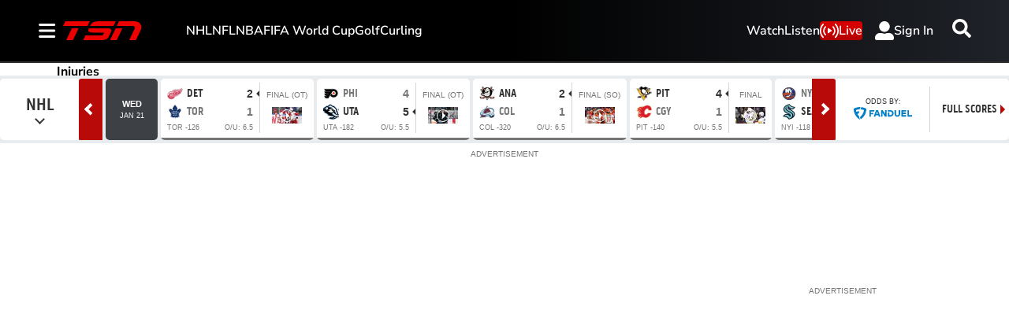

--- FILE ---
content_type: text/plain; charset=utf-8
request_url: https://jssdkcdns.mparticle.com/JS/v2/us1-3fc6cf76496bb44e9c3457c877842f29/config?env=0&plan_id=fearless_data_plan&plan_version=5
body_size: 15830
content:
{"appName":"TSN","serviceUrl":"jssdk.mparticle.com/v2/JS/","secureServiceUrl":"jssdks.mparticle.com/v2/JS/","minWebviewBridgeVersion":2,"workspaceToken":"7CC8DFAC","kitConfigs":[{"name":"OneTrust","moduleId":134,"isDebug":false,"isVisible":true,"isDebugString":"false","hasDebugString":"true","settings":{"vendorGeneralConsentGroups":"[]","vendorIABConsentGroups":"[]","vendorGoogleConsentGroups":"[]","mobileConsentGroups":null,"consentGroups":"[{&quot;jsmap&quot;:null,&quot;map&quot;:&quot;Functional&quot;,&quot;maptype&quot;:&quot;ConsentPurposes&quot;,&quot;value&quot;:&quot;C0007&quot;},{&quot;jsmap&quot;:null,&quot;map&quot;:&quot;Personalization&quot;,&quot;maptype&quot;:&quot;ConsentPurposes&quot;,&quot;value&quot;:&quot;C0008&quot;},{&quot;jsmap&quot;:null,&quot;map&quot;:&quot;Analytics&quot;,&quot;maptype&quot;:&quot;ConsentPurposes&quot;,&quot;value&quot;:&quot;C0009&quot;},{&quot;jsmap&quot;:null,&quot;map&quot;:&quot;Advertising&quot;,&quot;maptype&quot;:&quot;ConsentPurposes&quot;,&quot;value&quot;:&quot;C0010&quot;},{&quot;jsmap&quot;:null,&quot;map&quot;:&quot;Geolocation&quot;,&quot;maptype&quot;:&quot;ConsentPurposes&quot;,&quot;value&quot;:&quot;C0011&quot;}]"},"screenNameFilters":[],"screenAttributeFilters":[],"userIdentityFilters":[],"userAttributeFilters":[],"eventNameFilters":[],"eventTypeFilters":[],"attributeFilters":[],"consentRegulationFilters":[],"consentRegulationPurposeFilters":[],"messageTypeFilters":[],"messageTypeStateFilters":[],"eventSubscriptionId":76767,"excludeAnonymousUser":false},{"name":"GoogleTagManager","moduleId":140,"isDebug":false,"isVisible":true,"isDebugString":"false","hasDebugString":"true","settings":{"preventAutoBlock":"True","containerId":"GTM-M9S8JTV4","dataLayerName":"mp_data_layer","includeContainer":"True","previewUrl":null,"consentMappingWeb":"[{&quot;jsmap&quot;:null,&quot;map&quot;:&quot;Personalization&quot;,&quot;maptype&quot;:&quot;ConsentPurposes&quot;,&quot;value&quot;:&quot;ad_personalization&quot;},{&quot;jsmap&quot;:null,&quot;map&quot;:&quot;Advertising&quot;,&quot;maptype&quot;:&quot;ConsentPurposes&quot;,&quot;value&quot;:&quot;ad_user_data&quot;},{&quot;jsmap&quot;:null,&quot;map&quot;:&quot;Advertising&quot;,&quot;maptype&quot;:&quot;ConsentPurposes&quot;,&quot;value&quot;:&quot;ad_storage&quot;},{&quot;jsmap&quot;:null,&quot;map&quot;:&quot;Analytics&quot;,&quot;maptype&quot;:&quot;ConsentPurposes&quot;,&quot;value&quot;:&quot;analytics_storage&quot;}]","defaultAdUserDataConsentWeb":"Unspecified","defaultAdPersonalizationConsentWeb":"Unspecified","defaultAnalyticsStorageConsentWeb":"Unspecified","defaultAdStorageConsentWeb":"Unspecified"},"screenNameFilters":[2002404,1998365671,47537423,-173890871],"screenAttributeFilters":[-1865326583,-475808501,-1986616588,-1270827911,-1488455540,1577970691,-1792875005,-1270827910,-1270827912,-446658139,-1754468458,-29014994,15511590,-2005437501,506720111,802613512,1814572981,-134270262,-888807743,-1037781022,1437012411,2133651702,1380620714,1360320209,-441767654,-503231506,156859833,-322363235,347772394,-1343839820,78793199,-184167136,78793198,-1151723008,78793197,-967050912,274364855,1196596895,1513983427,-1343697719,-1658420232,1294571177,348163923,-773953475,-9975358,1366562466,-840696538,-382865475,-945481247,-1947088957,-1437266349,1785788694,-1343721048,1108605837,1366035423,2129923423,1836850599],"userIdentityFilters":[1,2,3,4,5,6,7,0,9,10,11,12,13,14,15,16,17,18,19,20,21],"userAttributeFilters":[-701162033,205679420,1625891761,-18005202,-876663785,2072072862,-2060973313,-1176372524,-161865501,-313293427,1118216531,1132380756,-455205055,103220872,581271881,150343050,894335197,2084035455,204954427,-407295328,871659451,-787270534,1251954791,-1772061412,-930896626,817390789,2063443385,-1635472473,-1955525571,1912173989,-2052494529,-713729673,-1605375350,-641772052,-1312616685,-346108483,165358994,-1608565742,-1913782383,-1631312430,-1883506764,428989653,156168890,-2143616261,-1701966946,359980162,-522486711,-1645864326,1764357125,1202133276,1902819530,-880005395,96619420,-1501923411,-1823210475,629812349,1153465955,150730004,898347674,1880378406,682984995,-1051289870,920945294,-972100958,-951680791,-1420189505],"eventNameFilters":[-482940887,-1098897103,-1931038495,-796966180,-654514941,-1583263165,762583804,1167425516,1865196391,1172028342,-1695986080,1167425890,1097515097,56084205,1113403023,1830458727,-1417670909,-1205814861,-980915933,1049009772,801962006,356978741,313457339,-1057930937,297843870,538522959,638103408,-948832728,119626787,-1771999004,2137391847,-539277284,2047709724,-2114602448,140251359,-1585993350,1170126468,1289427831,-58075299,800760527,1187506486,1918535895,-719097770,747364989,932393221,-200141162,-705391704,-203458518,-1953587871,-1635967015,-291858,-575540719,-471226362,1185133918,-1254458883,1738301789,-1160320612,-2088715469,-693931965,-1521598929,1728646511,-1789655879,10485974,2108273813,-1183425453,1932303905,-779973507,-896297602,395912031,-1269177390,1538113143],"eventTypeFilters":[48,50,51,52,53,54,55,57,1601],"attributeFilters":[-554678165,1905361794,-843651030,-393696048,-843852933,-1824470655,509237356,-827597166,1755066006,1605349255,1839957815,409485265,976516339,1694101299,2139970354,-1923095128,-1383013407,-97736133,1260150433,-209030474,-75088908,-1031086197,-138167675,-710518263,405278764,-441787653,-808632185,-904168064,397354748,-155644068,-1326916185,1722256506,926876689,-852537064,1623240152,-127163515,-1326714282,-1408349949,1529085287,-1858838220,1203624404,-1642507139,1292929602,1146491259,-74258670,808930240,-1228080922,1260104292,-374325764,-1130227376,-1055596192,-1449175641,-1724993286,-292192243,1798180613,-223740790,1219722259,660467559,-1315951598,-814848311,801477797,2125154991,1825514706,217386270,-1090665956,-1808735240,809750957,-432160097,1512373849,1562754074,-314159788,-1405410486,-748686077,1877235462,-1413334502,-602685027,-990756015,899591719,-1401203985,1894477763,1020258595,906086059,-930797529,918470917,-2020422424,991778042,679724437,1641622946,69677042,-757068780,1009138564,1137441061,314124358,1384682422,1936396382,382681560,91825918,810908644,-1349364573,-465272493,1538541810,-160048680,1894431622,-614172327,-520532692,-1609687766,1072333202,-1461380102,-1428447495,-1771905124,-556279628,-1808937143,52425241,-837465914,-1540227142,2119281306,-1681872737,482447798,-882320630,1409408276,188178038,954621016,814383683,1888398556,2031791241,1984717656,-429966752,-202812198,-1346324199,1650350686,-788325602,-1511746589,1854788030,-2020046945,-194888182,-1285772073,-1806729860,-1649046932,71486099,-837419773,1305838535,1229389549,413597539,-2102754523,-190681681,1898236689,-1032984987,472403804,1521856221,-583430951,-1959106329,-1459671982,2031993144,1846461319,-187365820,-1513116201,-1614909473,1650837818,-448789803,445513233,-1544776337,-812611134,1201311634,-882380026,1531122027,613385575,-1181751758,-1803355201,2059152050,748221449,-685129553,294267845,105478804,-114668739,-1010518540,-1145417088,356669732,-528803102,-194533735,-2057220251,1815645976,1279875561,1568918208,-1252821366,1902203563,2135293606,-474150578,-806588139,1723823407,1625920689,727430833,1803979927,1088321249,-1264795591,-1946208063,-2004921957,1430789561,-1716838122,-2096385657,1785863454,2072834270,1260453244,1726174904,1494143798,-572264500,-1641581543,1822038885,-947892579,1930468984,1359060242,1854761184,-391396353,2000090560,-1922733704,1969275217,748366321,-1272671282,-391350212,752572822,-1598547939,523745772,1168876409,188369125,740442305,138631552,918473365,325008837,-1734287976,-1974091797,1531459315,1979886445,-1425813242,711370322,1625861293,1194291010,1011382861,923682984,45737366,1116801802,727228930,1592651581,-732172624,1589175547,827593204,-2061589411,-197016945,-1207149060,-91616727,-1404573160,-425886922,649051969,481842848,817239937,1423657214,-1650024377,-1189986731,-973159001,-149469689,-1324263672,-241825359,1326356715,237629905,188467795,729276018,24922106,-297381671,-85452109,1844808351,-1097742336,-1673495099,-1192565836,-1801496248,-223972694,-775652363,920747865,-1459911275,-1633313149,-314383363,214171786,-731101732,-1571626188,-1432599172,2039987899,-240842343,-462745585,1782684162,-1484673779,502942365,-1571685584,440670349,248150467,-1513154332,321331186,472127022,880554227,-1038283826,854585631,-523985233,-876671378,-501127520,-696250641,-1188359335,-1038485729,1581360058,210793148,-1988648612,-1200489852,1002322632,-1170105096,-1804872368,1881860840,306831732,-200424336,-1674286981,-1312026005,578767986,-731055591,899938051,1794981604,-364631663,1373184184,-1914847788,1866709427,-810446737,-523924074,213592471,-1348821635,-97379951,938929017,-2121677041,-1617495156,-736039505,-2084566334,1590891782,1297619407,813338075,433164167,-2103671163,-2040010454,2045105672,1411141912,-1656615760,-934340504,-910318274,281068205,-1210330813,-1446935557,1287750759,808375475,-2053750991,541451098,1785464457,1934015622,808577378,312329781,-866746034,756244452,1339341863,96561480,122707269,-986415111,1720381864,-153503712,110576752,1597018729,-228317728,1579713076,281022064,916994956,2061032990,1932871661,676333055,972227201,-153563108,95364726,1055797927,557204572,717289945,-1014895664,118500768,530388142,1957104780,96487024,-1270701248,2111338213,1956902877,-1765100896,336904824,-1883616544,411964151,1897602709,191846840,384785432,-1544114956,1527496484,117384352,-481207774,796758372,-268312406,-1147297198,788858934,1873976169,-455899143,1515785294,-377576387,1556091639,903362125,-918706619,-1854258765,-455697240,-936239698,244299253,955195305,-1599930046,2098728652,-517153716,1525276296,436761898,-1318425446,-344455169,-2131020652,-1798674718,74594803,-1279947482,-1920420999,-1651479083,-691311206,3643604,-768969488,-1388251563,1359981006,-681576867,-1326349462,379187462,788905075,-691370602,1445876130,-2105500151,342413175,760907599,-2118963748,-1563524101,-1149009705,-1879229878,-1805487612,-1547934559,-1314218945,-1850749325,708109156,749999744,-1277011964,-12538303,1650767060,-558244487,-258231948,-1957712163,332751152,-1293399374,-64389040,939375745,1659071075,-1227237140,-708964691,1225221969,1994945442,307252297,-1080952922,-331957822,676795761,247949576,353653566,-1543887856,-1084508549,-223156363,-1779522755,-31945283,301935809,-1668438955,1143979141,931451729,-1183737486,-1779463359,-846603563,1283709467,2040183388,943582246,68920029,-1525727920,-599791492,1787056151,-1606676216,1315946638,2138297310,1091965462,757350921,1415880559,1880224804,1436108301,-195326817,705276314,-1664346854,136640519,1415926700,-424179450,-1980584279,-1569217019,-1183535583,1820128523,-1329677643,1502992775,2143319282,1027786949,366522598,-1548291267,-669079923,-356041158,-722528799,69588358,804799548,-410945651,-1797231649,583577592,1381288161,788407706,2080559562,2080605703,-1652543915,-1619583293,1834609726,73794859,993592250,1984974016,-1934449422,-839951655,1017597289,1126556196,543910966,-628720371,-845229028,1479402083,1124530027,624466126,-1989520995,1053152321,-618085093,649324874,-562558137,-1962173386,-1257214378,-2040208784,-833853394,-565597711,1654171356,-961645180,-1431137565,-668878020,-1918982615,-1416801514,1960196110,995773438,563845517,-1689508456,2092184213,61664342,572391519,-1010524318,1521779174,1290019206,196730855,1950765864,-1613261169,1289959810,-814413685,-904538016,2022144480,1415799787,-1710006463,1261874261,2014500019,2020813455,-239969809,1247003607,383466176,-271680562,1405826326,339959818,-1096907158,-1345411869,-705354487,-1092593569,-31673872,-1934662654,-1159127297,-906965569,-1231931001,1560545593,2112544916,1609251130,1594624311,-386011106,-1130646744,238415668,1095390770,794697384,1870441956,-2059079421,887648061,-1476816947,1725840883,234209167,547886552,1070107188,883940936,-1356659912,-236231586,-1813286473,-1071084361,-539982348,768357843,580031125,226285151,284754593,1185688781,-29516811,-998793236,-1400309297,1936604190,-148961744,-1007263379,284800734,1756656226,-1400368693,-1078572137,1420805402,-1074572511,-329810629,1823405465,768155940,289783437,768389620,-102984733,-102984735,-102984734,2136051287,-33060208,-193165507,-313130595,1792607963,-1288265494,-1707269319,-950881653,537615041,-1853501378,1566284535,1955544801,1212078241,-1612144334,684332027,429264996,1929408384,1412604344,-1798128565,-1797325326,-1798128783,1307311763,457241792,-1797348358,-1797348237,-1798986734,1624626730,133703825,-1797326250,-1797327093,-1040261970,-1797327313,-450316885,-1797327311,-1797327304,1625302756,-1797327282,-1797327279,1183940917,53148665,-1798219890,808397059,-1798220080,798440145,-33587737,-1798219920,1663887885,-1798068268,-1798068023,922985004,-1798220819,922985033,-1798220818,-1044468471,-1798220854,-1798220795,1642493274,-1451271634,1508905785,-1798067061,1749708290,-1799084732,-33541596,-1800990675,868874273,-1856400940,1552099626,-1856400784,-1798067035,-1856400781,-1856400753,-1856400813,-1856400754,-1801080785,-1856400756,-1801080784,-1856400749,-1801080728,-1798219151,-1856400750,-1801080730,-1797382119,-1801080762,-1797382081,1556698132,-1829588014,-1797382028,-1798218997,-1797381870,1695998031,-1798219020,2078735181,-1798065141,-1797383080,-1798034481,-1797382795,-1798034508,-1797382826,-1798034569,-1798071831,-1798034578,-1798071900,1539721128,-1799019409,-1798071894,-1797379976,1669242824,-1797380035,1662991306,-1797380036,1749681261,-1797379918,-1958768488,-1798070935,-1798071156,-1797380912,-1101047001,1691346606,1664778925,1696893493,-1799108818,81629218,-1797385836,-1798069073,-1798069112,-10022095,-132917373,-1798069108,-1798068980,-494119717,113382853,-1827831344,1670348753,1670348754,-1798213100,1720220991,922232293,922232388,-450287125,922232383,922232357,-846803459,1641745552,1642552943,-1661217816,2104844251,-291190119,-1038947186,-1798271757,-1797384755,1618261860,1665669863,1696210252,-1671243166,2006973346,923015759,1694328777,893496520,1807919907,-1138554951,-1052392487,-1159919091,2132109365,-1159919095,-166931056,-1159919123,-206275334,1662866467,-1797354095,1832096826,1343610495,1276281981,-1824972242,-1797378184,-1797379136,-1824972241,113442249,-1797379079,-1797379140,-1797379082,-1797379139,-1797379106,-1797379114,-1797379138,-1797379112,-1797356975,-1797379171,-1797356976,-1797379174,-1797357036,-1797379207,-1797357041,-1797357099,-1797379199,-1797357097,1667371542,-1259564291,-1797357096,-1797355891,-1797356887,1756239054,-1797356977,-1797355980,961265493,-1797356978,-1829523569,-1797355984,-451243502,1917741950,535100288,1811588815,-1798035319,-1798035320,-1797318600,-1797318689,-1798035317,-1798036531,-1797318655,-1798036554,-1797318663,-1798036557,-1797318662,1694147147,-1797318659,1694147173,-1797318660,1694147171,1669368470,1694147177,-1798186223,-1797350340,-1798036528,-1797350344,-1797350345,-1797319370,-1797319466,-1797319376,-1798037485,-1797319374,-1798037490,-1797319399,1694147861,1694147852,-1797319400,1694147856,1694147859,1723416678,-637099258,-1798037330,-1798097003,1810576170,-1798096913,-1798096850,-1798037454,-1798096887,-1798096855,-1798096884,-1798185416,-1798096822,-1798096826,-1798037520,-1797320608,-1797320490,-1798038235,-1797320458,-1798038258,-1797353224,-1798038260,-1797353220,-1798038292,-1797321328,-1797353251,-936767779,-1797321477,1810577134,-1797321476,-1966513531,-1797321511,-1797321512,-1797321329,-1797321538,-1797321330,-1797321449,-1797321327,-1797321450,-1797321543,-1797321448,-1797321360,-1797321386,-1797321452,-1797321384,-1797321445,-1797352197,-1797352263,-1797352268,-1015974986,1750545385,-1797352045,1750545386,-1797352042,-1797352082,1750545383,1750545384,1811502512,1750545381,-1823894870,-1798182443,1750545382,1697067403,1812601836,1810543371,1669398353,-1798095050,-108603644,-1798096080,-1828569290,-1798096106,-919724584,-1828569321,-1798096105,922211369,-1798096135,922211372,-1798096076,922211334,922211309,922211306,922211427,1642406687,1727431227,922983952,922984071,-291392022,1694152728,-399161544,-1212031763,-385599100,-1542437088,-638588520,-486954147,-1192586210,1372921547,1672212621,1182116998,-851555171,666929005,-249371906,-380378015,-1165294246,2095523744,506500299,1200134974,-1764608000,48703491,139683562,940101997,297860033,518729243,-1764406097,640089458,827765234,-960207695,564817774,133403890,297269018,-729326147,507417013,649976225,-251635657,-1685880046,513910145,924441904,34005392,2128105000,-1226636821,-1976594422,1651019923,-2109241987,-644032851,997944590,-1865962639,-2092817383,1096058512,-880807915,-1606594764,33073530,-2109195846,-367250249,637318251,1408531020,-334041132,1440083404,1697968028,1708840642,628288584,-961034280,1444386861,-268488993,2004506523,-2003864318,-516813108,-715512625,-1324587684,-965240781,-1058148984,-326325557,-1445245785,1762423431,2117911718,-545293661,-555986206,-457392390,-1025188362,-794289222,-1339047057,1173360577,-373161093,1107408350,-973164797,-464738501,-1280204882,-523554624,-626338096,412520283,239826275,1676144177,-615339264,797585188,-1338987661,908211247,-42158060,-836742634,-799372269,-601600329,-960922199,885027800,-684697282,-1717132662,-615137361,1350671716,-367268154,1230763650,-1548240114,-447996061,245513976,-1138859518,564367502,-426956184,-783685395,-731349688,982800925,1853101618,-2132834247,920591411,-927460321,501571985,1415717945,-2133036150,-880378635,-327068793,1630611831,-920765384,-40196803,769309307,486809637,-1941882406,-1560370631,-1641869867,297951687,-89362146,732388871,416571734,-915124614,-2037251791,1554773577,-327022652,1202283097,-1552446615,-72452203,1798529312,-654701430,1324780804,1282838257,-517959122,302330973,-762165031,1122896029,2080763891,-465382076,-2140021469,1258618570,1650763942,2037351408,-1143010267,1189688464,-307157511,1100009416,1066016711,1735673248,-198782941,-765681867,1250659880,-2054773018,826384526,526007658,-1677119144,-776906973,-359267710,-16137538,-445495922,573548464,-1811009884,799996877,-842866024,-542348273,-1933237618,62562519,-1128246480,979198571,985108331,1012159193,1612799241,-587584516,-1155387299,1051359358,-1376710601,1892152120,493321729,-1958745986,-323563907,-1484845504,681874031,986331827,-1717598766,1796936950,-566049346,-943905123,2107862074,1487730400,-1221549533,-1124039979,401226692,1126419263,-2081525325,-1836115764,513637133,1648657692,-638446651,-1136170496,1670097306,-507898295,-971788267,-1823742537,-260470280,-518383098,-657602041,-1781512786,37061426,712759871,-854214952,578099628,-1497367178,1487776541,-312544887,-341025440,1463074807,1109274066,67876769,-1815505491,-1240977564,2104110097,1273113834,1200604921,415523211,-1629498602,1109072163,-128233864,171384916,-1091766401,578159024,302290431,-1113590252,-84807538,1867216200,-478183648,-1884192069,71924087,-2059534100,-2047859144,-241491056,-1601368942,730580864,72125990,29454882,-902742031,-852085479,-302415206,1556623640,-150497741,-464241889,920060323,667694676,-1920009775,-122663070,-1238572857,1488657495,1015248685,1305146874,-1283635353,-1088898408,881360513,-721783746,-1829540907,-376595828,-1723899142,170312626,850511575,1047327456,-1754714485,1360687218,1961244504,670189328,-1130986389,447797744,-1255154800,-1226442340,-1781006221,602111007,-2027236289,-1221690879,544516465,376094582,2111379819,130170524,1856022962,1151890891,1802368136,121469223,1961735804,221118416,-1131188292,569580754,376048441,-1230648841,-248473588,2044468690,-1355299227,1641714255,-150438345,-1572233530,2027898038,-76583289,1280476806,-1203080193,-1873329845,-1385111803,1685918159,-1222653058,889804790,-931153379,880732187,489672510,211406996,894011291,-992838991,-1950496550,-1774409354,2012865115,-483963195,-1305731189,-1037889469,-1932025265,-1468791966,86515654,684621554,1688692408,1950974926,-2016308399,-930951476,-1517206396,-1802617415,1755676662,1038252400,-10295850,321504136,645941232,888986920,-663882345,881880774,1755617266,486425085,-1503218093,-1314772365,-490834774,1282337531,1160910845,437597903,-436997946,276249969,1766556927,-467428655,-1844335824,-1183046039,-663928486,-549512499,849916844,409117350,-1305412347,793796183,-1521499490,588974381,-1918194477,684424128,2016376057,-85795202,921758877,987921111,-126741494,2012897665,1911664128,-845279980,-1646144089,-1758480156,1067675217,-61160394,655322457,-1033689557,-411577790,-1160065055,-1866854726,-1680136794,-692938681,-1806961440,-302871143,-160813072,1549222165,-1784037798,-134402094,421701911,-1678257280,-1858021074,1960670393,-286525600,-1345465453,717354780,1942251635,-1230395807,2103524239,-384869730,-424799628,-1574466195,-1482680351,-1350034658,-1074217013,1575340447,-1008054779,-962640864,1042388346,1501432169,-855905656,-979500761,-1495298296,-1565455824,534504983,1103876133,-1472655001,-872615652,-1116232869,-2068315652,-863829672,-399209245,949386583,1139227361,-797345574,311686807,-475318876,-800343486,1635062920,-80308823,-2000123338,1618678928,-1495357692,1110746808,1635109061,-632935066,711635139,-1039095647,-665752146,1042186443,-766530231,210794684,1191301968,307690415,-851699155,-1323018124,-816220330,-301095323,-1599025115,1891516742,1653213726,-2096722033,-136842797,-1252375130,-2013865675,131080602,-1961254829,45441983,-1731044320,329359121,-220337862,1096909578,1293325001,1335212594,895194471,1733182774,619940790,608193557,1735473123,481334323,1553806226,-1049105288,268504090,2728140,-138266703,1089560828,1837001946,171708322,-1295364068,171708321,171708320,1997290598,124478812,1841830616,-1929644159,1186256605,-1524542934,201654282,1568842554,-664765893,1784424644,-494640320,-1824555473,-1264714002,124323050,1049321337,39611490,-2134954266,-2008701842,1447429787,246524458,1396993185,-1760136315,-1759545300,1648104197,1447631690,935627798,-260401049,1916591536,359537078,-448400284,-1531746357,-636539873,-886291572,1482690418,-1966929255,-448602187,-1325727523,716386070,-842626911,630911991,123747282,697130327,-1987855630,-458191342,123580305,-696970059,1884110636,1785996714,-790548307,-816667729,-242732265,-1128696797,1078414165,2107634170,1950476285,-740882161,84137599,1759259108,-1707266444,1759461011,-1812134695,-2012470370,-740941557,-145926477,-115111134,-428992760,-45927351,304846872,-218277200,904008926,1446294400,533679592,-311221767,1919188442,270068930,1493887991,1709656292,-6237098,-1420145089,-1149776054,-293831688,-1119594156,-1711472945,1348627425,-1717840741,1256691615,-154644714,93601757,562029047,-1391664536,-1852916044,-1719396961,-1339589929,697309556,-747794530,-265613942,837846692,-1798074530,-1418534329,1619789120,-1678272364,-521759376,-1283050673,1974870083,-747840671,329616507,764601624,1993857165,-1552903505,958663287,642053264,604004632,-1242915049,-1610029711,-610774164,2128586314,39408363,1590937193,-1951810408,-1752825449,-1473665882,-471706429,-2057347651,-1495529358,-1812513250,-362887488,1766526688,1733558259,522881433,-1495731261,351188122,-334406935,-173038299,1433631504,-629027673,769299922,-1201340183,800115265,1064920982,-1905464263,1433572108,4479519,1785546864,-1262839612,992373818,-2057393792,131757919,1124114526,35036383,334435705,-388806600,646259765,750304415,-282332328,-1752938418,-506338572,73213778,-747524074,-405544195,-390960779,-630879369,-1735646569,-2052950957,508661404,-273408753,1436113099,-267889372,2036078753,-243073746,137522285,-1790837124,634129248,362378970,774974483,2062752695,137084920,489124292,-1055757096,-269268489,152069183,-389305772,-1128940963,1166790150,-839988795,-1698375560,1975039484,-1649397491,-1296511058,-172600313,-955702493,56529760,-1596523597,639914233,2010354441,1514176736,1664143294,-955500590,85010313,-1426078357,994654128,994594732,-1380260331,-1036615361,-1590455216,-316334080,2065152796,1695638033,1689608938,1109406618,1514222877,296955022,-1310086441,-1397339137,755222071,-1195103197,-1470920842,-519034568,-1533080270,-1780965642,451468505,398935104,-1502264927,1470857599,-1880547255,-873257978,-170712372,-308410064,-843422364,326999151,-304203563,-1747511413,-1459517439,1186999622,-1000310259,1121215512,-815154869,-1625370107,70247805,-15343746,423815638,-73255958,245607358,-146645176,-364667168,-50021039,-1946525479,-1852485898,-556718701,-198335841,1986243365,865415040,23527456,1762642743,1958753376,-1864616415,754100850,1453513756,-1965983044,1202434573,-1950590599,63088877,1028249420,1821525552,-596021725,-1000250863,284055576,1387351522,-425112978,1973169782,-50222942,-1725344451,-1998600086,-198289700,749789243,-305296053,-1856692399,1927938033,-1734822298,1811500202,1935293209,1427170264,-1494518730,1367934533,-1075563220,1594094856,941993689,-2027080639,-236923662,1007087541,1111533877,472501304,-977449298,-967973181,2062953253,296743039,1718154116,-1372499288,296576062,609709829,-1712737564,-481319084,1018623780,-88956635,177482065,868380800,1889659197,867945693,1649123345,1887506351,-766082954,-1182713630,278145439,-354739453,-1708719366,1319198383,-1447039727,109497912,519158400,219145861,-866283284,-866485187,1480306392,-1529197040,-1095295922,-679390656,1398581984,-1352476776,-364970482,-831557695,2105862259,1458056827,-641699706,-424981270,33915661,1369766417,347428618,237472162,784420366,-183454381,-764568783,-460590328,-431628126,1357356742,1623621987,-300644153,-531986408,1774123861,343903697,772138535,-138240505,-633541209,1606435855,-1431613475,-1114171388,3661393,-1959095190,-231014656,180054758,-1163540818,1809540279,1303965503,274407720,354962880,2069943692,634642589,684839003,-2128435040,-352795335,-1833798338,-625544404,-821560939,311832952,-1981245132,-990282506,161717075,1644284889,791897031,-2124390480,259830997,-1630516737,-2066734895,641258570,685040906,1821602901,-402050123,-887723173,1382331620,1821556760,1306665868,2011399551,-572213009,-1195803599,622512072,69414191,630436088,872613127,1035975041,-1912666739,302888273,13686743,-1928279847,-1138058445,-119957781,1006787762,-1683648649,-1384249327,1914279470,311773556,-726311214,1937496518,598737311,-331687965,1172473224,-2123361740,312503300,1773892772,293637417,598570334,783844368,964985054,-1802100102,1918394651,-2064848445,-1313543667,-150547279,-625610834,-573449522,1199293754,-1140128822,1166502302,83761421,759789119,1984735374,1071465287,405819362,-839996504,-1534951314,-303543789,1123539894,-852804984,661397337,-1535010710,-307750290,2057668959,695661267,2013169018,-464452646,1715689080,2075358027,-1420005456,625467220,-2044531197,1624739740,185010293,-2116502988,126027350,1042984734,405865503,667402305,-2088777735,2034667798,143032610,-792035543,1032977918,-276564014,-1606827139,-348651647,155530238,-2023547774,-667408306,1991506725,-1049856192,90936523,966801627,-2141722172,-145626237,1877922832,698491197,115008246,-1720017995,-315674306,-523407665,-1782542344,347452145,625265317,-296094711,-1298157881,1977244105,-156293003,1155247355,-2085687645,1468448372,303870614,-2016948928,184851935,-699512945,904783698,-701645453,-903646439,-1131762703,738494388,1981484323,-2055479101,1778595157],"filteringConsentRuleValues":{"includeOnMatch":false,"values":[{"consentPurpose":"-30376365","hasConsented":false}]},"consentRegulationFilters":[49,50],"consentRegulationPurposeFilters":[-575335347,2080907508,1415613907,-30376365,2096756021,1562722933],"messageTypeFilters":[49,50,57,1568,1576],"messageTypeStateFilters":[49,50,51,52,53,54],"eventSubscriptionId":73428,"excludeAnonymousUser":false}],"pixelConfigs":[],"flags":{"eventsV3":"100","eventBatchingIntervalMillis":"10000","offlineStorage":"100","directURLRouting":"False","audienceAPI":"False","cacheIdentity":"False","captureIntegrationSpecificIds":"False","astBackgroundEvents":"False","captureIntegrationSpecificIds.V2":"none"},"dataPlanResult":{"dtpn":{"blok":{"ev":true,"ea":true,"ua":true,"id":false},"vers":{"version":5,"data_plan_id":"fearless_data_plan","last_modified_on":"2025-11-10T21:18:55.15Z","version_document":{"data_points":[{"match":{"type":"screen_view","criteria":{"screen_name":"page_viewed"}},"validator":{"type":"json_schema","definition":{"properties":{"data":{"properties":{"custom_attributes":{"additionalProperties":false,"properties":{"PAPI_id":{},"article_author":{},"article_id":{},"article_publish_date":{},"article_source":{},"article_title":{},"experiment_id":{},"keywords":{},"page_type":{},"path":{},"platform_id":{},"profile_id":{},"profile_language":{},"profile_playback_language":{},"profile_type":{},"reco_served":{},"referrer":{},"search":{},"section_level_1":{},"section_level_2":{},"section_level_3":{},"smart_id":{},"tags":{},"title":{},"updated_article_date":{},"url":{},"videos_embedded":{}}}}}}}}},{"match":{"type":"screen_view","criteria":{"screen_name":"screen_viewed"}},"validator":{"type":"json_schema","definition":{"properties":{"data":{"properties":{"custom_attributes":{"additionalProperties":false,"properties":{"PAPI_id":{},"article_author":{},"article_id":{},"article_publish_date":{},"article_source":{},"article_title":{},"experiment_id":{},"keywords":{},"platform_id":{},"profile_id":{},"profile_language":{},"profile_playback_language":{},"profile_type":{},"reco_served":{},"referring_screen":{},"screen_type":{},"section_level_1":{},"section_level_2":{},"section_level_3":{},"smart_id":{},"tags":{},"title":{},"updated_article_date":{},"videos_embedded":{}}}}}}}}},{"match":{"type":"custom_event","criteria":{"event_name":"search_intent_shown","custom_event_type":"search"}},"validator":{"type":"json_schema","definition":{"properties":{"data":{"properties":{"custom_attributes":{"additionalProperties":false,"properties":{"filters_applied":{},"platform_id":{},"profile_id":{},"search_content_group":{},"smart_id":{}}}}}}}}},{"match":{"type":"custom_event","criteria":{"event_name":"widget_interaction","custom_event_type":"other"}},"validator":{"type":"json_schema","definition":{"properties":{"data":{"properties":{"custom_attributes":{"additionalProperties":false,"properties":{"platform_id":{},"profile_id":{},"smart_id":{},"widget_action":{},"widget_action_context":{},"widget_description":{},"widget_name":{},"widget_parent_page_title":{},"widget_parent_page_url":{},"widget_position_horizontal":{},"widget_position_section":{},"widget_title":{},"widget_type":{}}}}}}}}},{"match":{"type":"custom_event","criteria":{"event_name":"search_performed","custom_event_type":"search"}},"validator":{"type":"json_schema","definition":{"properties":{"data":{"properties":{"custom_attributes":{"additionalProperties":false,"properties":{"filters_applied":{},"number_of_results_returned":{},"platform_id":{},"profile_id":{},"results_found":{},"search_content_group":{},"smart_id":{},"term_searched":{}}}}}}}}},{"match":{"type":"custom_event","criteria":{"event_name":"search_abandoned","custom_event_type":"search"}},"validator":{"type":"json_schema","definition":{"properties":{"data":{"properties":{"custom_attributes":{"additionalProperties":false,"properties":{"filters_applied":{},"platform_id":{},"profile_id":{},"search_content_group":{},"smart_id":{}}}}}}}}},{"match":{"type":"custom_event","criteria":{"event_name":"search_result_selected","custom_event_type":"search"}},"validator":{"type":"json_schema","definition":{"properties":{"data":{"properties":{"custom_attributes":{"additionalProperties":false,"properties":{"content_id":{},"content_show":{},"filters_applied":{},"is_locked_by_plan":{},"media_id":{},"platform_id":{},"profile_id":{},"search_content_group":{},"smart_id":{},"term_searched":{}}}}}}}}},{"match":{"type":"custom_event","criteria":{"event_name":"registration_started","custom_event_type":"other"}},"validator":{"type":"json_schema","definition":{"properties":{"data":{"properties":{"custom_attributes":{"additionalProperties":false,"properties":{"name":{},"platform_id":{},"profile_id":{},"smart_id":{},"step":{},"title":{}}}}}}}}},{"match":{"type":"custom_event","criteria":{"event_name":"registration_completed","custom_event_type":"other"}},"validator":{"type":"json_schema","definition":{"properties":{"data":{"properties":{"custom_attributes":{"additionalProperties":false,"properties":{"bdu_provider":{},"customer_type":{},"platform_id":{},"profile_id":{},"smart_id":{}}}}}}}}},{"match":{"type":"custom_event","criteria":{"event_name":"registration_abandoned","custom_event_type":"other"}},"validator":{"type":"json_schema","definition":{"properties":{"data":{"properties":{"custom_attributes":{"additionalProperties":false,"properties":{"name":{},"platform_id":{},"profile_id":{},"smart_id":{},"step":{},"title":{}}}}}}}}},{"match":{"type":"custom_event","criteria":{"event_name":"user_signed_in","custom_event_type":"other"}},"validator":{"type":"json_schema","definition":{"properties":{"data":{"properties":{"custom_attributes":{"additionalProperties":false,"properties":{"bdu_provider":{},"customer_type":{},"platform_id":{},"profile_id":{},"profile_type":{},"smart_id":{},"subscription_type":{}}}}}}}}},{"match":{"type":"custom_event","criteria":{"event_name":"user_signed_out","custom_event_type":"other"}},"validator":{"type":"json_schema","definition":{"properties":{"data":{"properties":{"custom_attributes":{"additionalProperties":false,"properties":{"bdu_provider":{},"customer_type":{},"platform_id":{},"profile_id":{},"profile_type":{},"smart_id":{},"subscription_type":{}}}}}}}}},{"match":{"type":"custom_event","criteria":{"event_name":"Media Session Start","custom_event_type":"media"}},"validator":{"type":"json_schema","definition":{"properties":{"data":{"properties":{"custom_attributes":{"additionalProperties":false,"properties":{"audio_format":{},"authentication_required":{},"authentication_resource":{},"closed_captions_language":{},"container_display_title":{},"container_id":{},"container_parent_page_name":{},"container_position_horizontal":{},"container_position_vertical":{},"content_asset_type":{},"content_default_language":{},"content_destination_code":{},"content_duration":{},"content_episode":{},"content_episode_name":{},"content_genre":{},"content_id":{},"content_media_id":{},"content_network":{},"content_owner":{},"content_revshare":{},"content_season":{},"content_show":{},"content_title":{},"content_type":{},"descriptive_video":{},"duration":{},"is_played_from_download":{},"keywords":{},"media_id":{},"media_name":{},"media_session_id":{},"media_session_play_type":{},"media_session_stream_format":{},"media_session_stream_type":{},"media_type":{},"multiplex_session_id":{},"package_code":{},"platform_id":{},"playback_language":{},"playback_started_on_sender":{},"player_initial_resolution":{},"player_location_on_page":{},"player_name":{},"player_page":{},"player_resolution":{},"playhead_position":{},"position_horizontal":{},"position_vertical":{},"profile_id":{},"retry_playback":{},"retry_playback_value":{},"sender_platform":{},"shelf_PAPI_id":{},"shelf_collection_name":{},"shelf_content_category":{},"shelf_id":{},"shelf_name_of_parent_page":{},"smart_id":{},"stream_type":{},"tags":{},"type_of_parent_page":{}}}}}}}}},{"match":{"type":"product_action","criteria":{"action":"checkout"}},"validator":{"type":"json_schema","definition":{"properties":{"data":{"properties":{"custom_attributes":{"additionalProperties":false,"properties":{"bundle_flag":{},"platform_id":{},"profile_id":{},"smart_id":{},"step_name":{}}},"product_action":{"properties":{"products":{"items":{"properties":{"custom_attributes":{"additionalProperties":false,"properties":{"billing_city":{},"billing_province":{},"bundle_flag":{},"is_gift_card_added":{},"is_promo_redeemed":{},"price":{}}}}}}}}}}}}}},{"match":{"type":"custom_event","criteria":{"event_name":"checkout_abandoned","custom_event_type":"other"}},"validator":{"type":"json_schema","definition":{"properties":{"data":{"properties":{"custom_attributes":{"additionalProperties":false,"properties":{"name":{},"platform_id":{},"profile_id":{},"smart_id":{},"step":{},"url":{}}}}}}}}},{"match":{"type":"product_action","criteria":{"action":"purchase"}},"validator":{"type":"json_schema","definition":{"properties":{"data":{"properties":{"custom_attributes":{"additionalProperties":false,"properties":{"platform_id":{},"profile_id":{},"smart_id":{}}},"product_action":{"properties":{"products":{"items":{"properties":{"custom_attributes":{"additionalProperties":false,"properties":{"billing_city":{},"billing_province":{},"bundle_flag":{},"is_gift_card_added":{},"is_promo_redeemed":{},"price":{}}}}}}}}}}}}}},{"match":{"type":"custom_event","criteria":{"event_name":"subscription_modify_plan_selected","custom_event_type":"other"}},"validator":{"type":"json_schema","definition":{"properties":{"data":{"properties":{"custom_attributes":{"additionalProperties":false,"properties":{"change_plan_from":{},"change_plan_to":{},"plan_renewal_date":{},"platform_id":{},"profile_id":{},"smart_id":{}}}}}}}}},{"match":{"type":"custom_event","criteria":{"event_name":"subscription_modify_plan_completed","custom_event_type":"other"}},"validator":{"type":"json_schema","definition":{"properties":{"data":{"properties":{"custom_attributes":{"additionalProperties":false,"properties":{"change_plan_from":{},"change_plan_to":{},"plan_modified_date":{},"plan_renewal_date":{},"platform_id":{},"profile_id":{},"smart_id":{}}}}}}}}},{"match":{"type":"custom_event","criteria":{"event_name":"subscription_cancelled","custom_event_type":"other"}},"validator":{"type":"json_schema","definition":{"properties":{"data":{"properties":{"custom_attributes":{"additionalProperties":false,"properties":{"cancellation_date":{},"cancellation_reason":{},"platform_id":{},"profile_id":{},"smart_id":{},"subscription":{},"subscription_end_date":{}}}}}}}}},{"match":{"type":"custom_event","criteria":{"event_name":"promo_code_entered","custom_event_type":"other"}},"validator":{"type":"json_schema","definition":{"properties":{"data":{"properties":{"custom_attributes":{"additionalProperties":false,"properties":{"description":{},"is_code_valid":{},"platform_id":{},"profile_id":{},"smart_id":{}}}}}}}}},{"match":{"type":"custom_event","criteria":{"event_name":"promo_code_applied","custom_event_type":"other"}},"validator":{"type":"json_schema","definition":{"properties":{"data":{"properties":{"custom_attributes":{"additionalProperties":false,"properties":{"description":{},"platform_id":{},"profile_id":{},"smart_id":{}}}}}}}}},{"match":{"type":"custom_event","criteria":{"event_name":"promo_code_redeemed","custom_event_type":"other"}},"validator":{"type":"json_schema","definition":{"properties":{"data":{"properties":{"custom_attributes":{"additionalProperties":false,"properties":{"description":{},"platform_id":{},"profile_id":{},"smart_id":{}}}}}}}}},{"match":{"type":"custom_event","criteria":{"event_name":"Media Session End","custom_event_type":"media"}},"validator":{"type":"json_schema","definition":{"properties":{"data":{"properties":{"custom_attributes":{"additionalProperties":false,"properties":{"audio_format":{},"authentication_required":{},"authentication_resource":{},"closed_captions_language":{},"container_display_title":{},"container_id":{},"container_parent_page_name":{},"container_position_horizontal":{},"container_position_vertical":{},"content_asset_type":{},"content_default_language":{},"content_duration":{},"content_episode":{},"content_episode_name":{},"content_genre":{},"content_id":{},"content_network":{},"content_owner":{},"content_revshare":{},"content_season":{},"content_show":{},"content_title":{},"content_type":{},"descriptive_video":{},"is_played_from_download":{},"keywords":{},"media_id":{},"media_name":{},"media_session_id":{},"media_session_play_type":{},"media_session_stream_format":{},"media_session_stream_type":{},"media_type":{},"multiplex_session_id":{},"package_code":{},"platform_id":{},"playback_language":{},"playback_started_on_sender":{},"player_location_on_page":{},"player_name":{},"player_page":{},"player_resolution":{},"playhead_position":{},"profile_id":{},"retry_playback":{},"retry_playback_value":{},"sender_platform":{},"smart_id":{},"stream_type":{},"tags":{},"type_of_parent_page":{}}}}}}}}},{"match":{"type":"custom_event","criteria":{"event_name":"Play","custom_event_type":"media"}},"validator":{"type":"json_schema","definition":{"properties":{"data":{"properties":{"custom_attributes":{"additionalProperties":false,"properties":{"audio_format":{},"authentication_required":{},"authentication_resource":{},"closed_captions_language":{},"container_display_title":{},"container_id":{},"container_parent_page_name":{},"container_position_horizontal":{},"container_position_vertical":{},"content_asset_type":{},"content_default_language":{},"content_duration":{},"content_episode":{},"content_episode_name":{},"content_genre":{},"content_id":{},"content_network":{},"content_owner":{},"content_revshare":{},"content_season":{},"content_show":{},"content_title":{},"content_type":{},"descriptive_video":{},"is_played_from_download":{},"keywords":{},"media_id":{},"media_name":{},"media_session_id":{},"media_session_play_type":{},"media_session_stream_format":{},"media_session_stream_type":{},"media_type":{},"multiplex_session_id":{},"package_code":{},"platform_id":{},"play_type":{},"playback_language":{},"playback_started_on_sender":{},"player_location_on_page":{},"player_name":{},"player_page":{},"player_resolution":{},"playhead_position":{},"profile_id":{},"retry_playback":{},"retry_playback_value":{},"sender_platform":{},"smart_id":{},"stream_type":{},"tags":{},"type_of_parent_page":{}}}}}}}}},{"match":{"type":"custom_event","criteria":{"event_name":"Media Content End","custom_event_type":"media"}},"validator":{"type":"json_schema","definition":{"properties":{"data":{"properties":{"custom_attributes":{"additionalProperties":false,"properties":{"audio_format":{},"authentication_required":{},"authentication_resource":{},"closed_captions_language":{},"container_display_title":{},"container_id":{},"container_parent_page_name":{},"container_position_horizontal":{},"container_position_vertical":{},"content_asset_type":{},"content_default_language":{},"content_duration":{},"content_episode":{},"content_episode_name":{},"content_genre":{},"content_id":{},"content_network":{},"content_owner":{},"content_revshare":{},"content_season":{},"content_show":{},"content_title":{},"content_type":{},"descriptive_video":{},"is_played_from_download":{},"keywords":{},"media_id":{},"media_name":{},"media_session_id":{},"media_session_play_type":{},"media_session_stream_format":{},"media_session_stream_type":{},"media_type":{},"multiplex_session_id":{},"package_code":{},"platform_id":{},"playback_language":{},"playback_started_on_sender":{},"player_location_on_page":{},"player_name":{},"player_page":{},"player_resolution":{},"playhead_position":{},"profile_id":{},"retry_playback":{},"retry_playback_value":{},"sender_platform":{},"smart_id":{},"stream_type":{},"tags":{},"type_of_parent_page":{}}}}}}}}},{"match":{"type":"custom_event","criteria":{"event_name":"Segment Start","custom_event_type":"media"}},"validator":{"type":"json_schema","definition":{"properties":{"data":{"properties":{"custom_attributes":{"additionalProperties":false,"properties":{"audio_format":{},"authentication_required":{},"authentication_resource":{},"closed_captions_language":{},"container_display_title":{},"container_id":{},"container_parent_page_name":{},"container_position_horizontal":{},"container_position_vertical":{},"content_asset_type":{},"content_default_language":{},"content_duration":{},"content_episode":{},"content_episode_name":{},"content_genre":{},"content_id":{},"content_network":{},"content_owner":{},"content_revshare":{},"content_season":{},"content_show":{},"content_title":{},"content_type":{},"descriptive_video":{},"is_played_from_download":{},"keywords":{},"media_id":{},"media_name":{},"media_session_id":{},"media_session_play_type":{},"media_session_stream_format":{},"media_session_stream_type":{},"media_type":{},"multiplex_session_id":{},"package_code":{},"platform_id":{},"playback_language":{},"playback_started_on_sender":{},"player_location_on_page":{},"player_name":{},"player_page":{},"player_resolution":{},"playhead_position":{},"profile_id":{},"retry_playback":{},"retry_playback_value":{},"segment_duration":{},"segment_index":{},"segment_title":{},"sender_platform":{},"smart_id":{},"stream_type":{},"tags":{},"type_of_parent_page":{}}}}}}}}},{"match":{"type":"custom_event","criteria":{"event_name":"Playhead Milestone","custom_event_type":"media"}},"validator":{"type":"json_schema","definition":{"properties":{"data":{"properties":{"custom_attributes":{"additionalProperties":false,"properties":{"audio_format":{},"authentication_required":{},"authentication_resource":{},"closed_captions_language":{},"container_display_title":{},"container_id":{},"container_parent_page_name":{},"container_position_horizontal":{},"container_position_vertical":{},"content_asset_type":{},"content_default_language":{},"content_duration":{},"content_episode":{},"content_episode_name":{},"content_genre":{},"content_id":{},"content_network":{},"content_owner":{},"content_revshare":{},"content_season":{},"content_show":{},"content_title":{},"content_type":{},"descriptive_video":{},"is_played_from_download":{},"keywords":{},"media_ad_time_spent_rate":{},"media_content_complete":{},"media_content_time_spent":{},"media_id":{},"media_name":{},"media_session_ad_objects":{},"media_session_ad_total":{},"media_session_end_time":{},"media_session_id":{},"media_session_play_type":{},"media_session_segment_total":{},"media_session_start_time":{},"media_session_stream_format":{},"media_session_stream_type":{},"media_time_spent":{},"media_total_ad_time_spent":{},"media_type":{},"milestone":{},"multiplex_session_id":{},"package_code":{},"platform_id":{},"playback_language":{},"playback_started_on_sender":{},"player_location_on_page":{},"player_name":{},"player_page":{},"player_resolution":{},"playhead_position":{},"position_horizontal":{},"position_vertical":{},"profile_id":{},"retry_playback":{},"retry_playback_value":{},"sender_platform":{},"shelf_PAPI_id":{},"shelf_collection_name":{},"shelf_id":{},"shelf_name_of_parent_page":{},"smart_id":{},"stream_type":{},"tags":{},"type_of_parent_page":{}}}}}}}}},{"match":{"type":"custom_event","criteria":{"event_name":"Segment End","custom_event_type":"media"}},"validator":{"type":"json_schema","definition":{"properties":{"data":{"properties":{"custom_attributes":{"additionalProperties":false,"properties":{"audio_format":{},"authentication_required":{},"authentication_resource":{},"closed_captions_language":{},"container_display_title":{},"container_id":{},"container_parent_page_name":{},"container_position_horizontal":{},"container_position_vertical":{},"content_asset_type":{},"content_default_language":{},"content_duration":{},"content_episode":{},"content_episode_name":{},"content_genre":{},"content_id":{},"content_network":{},"content_owner":{},"content_revshare":{},"content_season":{},"content_show":{},"content_title":{},"content_type":{},"descriptive_video":{},"is_played_from_download":{},"keywords":{},"media_id":{},"media_name":{},"media_session_id":{},"media_session_play_type":{},"media_session_stream_format":{},"media_session_stream_type":{},"media_type":{},"multiplex_session_id":{},"package_code":{},"platform_id":{},"playback_language":{},"playback_started_on_sender":{},"player_location_on_page":{},"player_name":{},"player_page":{},"player_resolution":{},"playhead_position":{},"profile_id":{},"retry_playback":{},"retry_playback_value":{},"segment_completed":{},"segment_duration":{},"segment_index":{},"segment_title":{},"sender_platform":{},"smart_id":{},"stream_type":{},"tags":{},"type_of_parent_page":{}}}}}}}}},{"match":{"type":"custom_event","criteria":{"event_name":"Ad Start","custom_event_type":"media"}},"validator":{"type":"json_schema","definition":{"properties":{"data":{"properties":{"custom_attributes":{"additionalProperties":false,"properties":{"ad_break_id":{},"ad_content_advertiser":{},"ad_content_campaign":{},"ad_content_duration":{},"ad_content_id":{},"ad_content_placement":{},"ad_content_position":{},"ad_content_title":{},"audio_format":{},"authentication_required":{},"authentication_resource":{},"closed_captions_language":{},"container_display_title":{},"container_id":{},"container_parent_page_name":{},"container_position_horizontal":{},"container_position_vertical":{},"content_asset_type":{},"content_default_language":{},"content_duration":{},"content_episode":{},"content_episode_name":{},"content_genre":{},"content_id":{},"content_network":{},"content_owner":{},"content_revshare":{},"content_season":{},"content_show":{},"content_title":{},"content_type":{},"descriptive_video":{},"is_played_from_download":{},"keywords":{},"media_id":{},"media_name":{},"media_session_id":{},"media_session_play_type":{},"media_session_stream_format":{},"media_session_stream_type":{},"media_type":{},"multiplex_session_id":{},"package_code":{},"platform_id":{},"playback_language":{},"playback_started_on_sender":{},"player_location_on_page":{},"player_name":{},"player_page":{},"player_resolution":{},"playhead_position":{},"profile_id":{},"replay_ad":{},"retry_playback":{},"retry_playback_value":{},"sender_platform":{},"smart_id":{},"stream_type":{},"tags":{},"type_of_parent_page":{}}}}}}}}},{"match":{"type":"custom_event","criteria":{"event_name":"Ad End","custom_event_type":"media"}},"validator":{"type":"json_schema","definition":{"properties":{"data":{"properties":{"custom_attributes":{"additionalProperties":false,"properties":{"ad_break_id":{},"ad_content_advertiser":{},"ad_content_campaign":{},"ad_content_duration":{},"ad_content_id":{},"ad_content_placement":{},"ad_content_position":{},"ad_content_title":{},"audio_format":{},"authentication_required":{},"authentication_resource":{},"closed_captions_language":{},"container_display_title":{},"container_id":{},"container_parent_page_name":{},"container_position_horizontal":{},"container_position_vertical":{},"content_asset_type":{},"content_default_language":{},"content_duration":{},"content_episode":{},"content_episode_name":{},"content_genre":{},"content_id":{},"content_network":{},"content_owner":{},"content_revshare":{},"content_season":{},"content_show":{},"content_title":{},"content_type":{},"descriptive_video":{},"is_played_from_download":{},"keywords":{},"media_id":{},"media_name":{},"media_session_id":{},"media_session_play_type":{},"media_session_stream_format":{},"media_session_stream_type":{},"media_type":{},"multiplex_session_id":{},"package_code":{},"platform_id":{},"playback_language":{},"playback_started_on_sender":{},"player_location_on_page":{},"player_name":{},"player_page":{},"player_resolution":{},"playhead_position":{},"profile_id":{},"replay_ad":{},"retry_playback":{},"retry_playback_value":{},"sender_platform":{},"smart_id":{},"stream_type":{},"tags":{},"type_of_parent_page":{}}}}}}}}},{"match":{"type":"custom_event","criteria":{"event_name":"Pause","custom_event_type":"media"}},"validator":{"type":"json_schema","definition":{"properties":{"data":{"properties":{"custom_attributes":{"additionalProperties":false,"properties":{"audio_format":{},"authentication_required":{},"authentication_resource":{},"closed_captions_language":{},"container_display_title":{},"container_id":{},"container_parent_page_name":{},"container_position_horizontal":{},"container_position_vertical":{},"content_asset_type":{},"content_default_language":{},"content_duration":{},"content_episode":{},"content_episode_name":{},"content_genre":{},"content_id":{},"content_network":{},"content_owner":{},"content_revshare":{},"content_season":{},"content_show":{},"content_title":{},"content_type":{},"descriptive_video":{},"is_played_from_download":{},"keywords":{},"media_id":{},"media_name":{},"media_session_id":{},"media_session_play_type":{},"media_session_stream_format":{},"media_session_stream_type":{},"media_type":{},"multiplex_session_id":{},"package_code":{},"platform_id":{},"playback_language":{},"playback_started_on_sender":{},"player_location_on_page":{},"player_name":{},"player_page":{},"player_resolution":{},"playhead_position":{},"profile_id":{},"retry_playback":{},"retry_playback_value":{},"sender_platform":{},"smart_id":{},"stream_type":{},"tags":{},"type_of_parent_page":{}}}}}}}}},{"match":{"type":"custom_event","criteria":{"event_name":"Media Ad Summary","custom_event_type":"media"}},"validator":{"type":"json_schema","definition":{"properties":{"data":{"properties":{"custom_attributes":{"additionalProperties":false,"properties":{"ad_break_id":{},"ad_completed":{},"ad_content_end_time":{},"ad_content_id":{},"ad_content_start_time":{},"ad_content_title":{},"ad_skipped":{},"audio_format":{},"authentication_required":{},"authentication_resource":{},"container_display_title":{},"container_id":{},"container_parent_page_name":{},"container_position_horizontal":{},"container_position_vertical":{},"content_asset_type":{},"content_default_language":{},"content_duration":{},"content_episode":{},"content_episode_name":{},"content_genre":{},"content_id":{},"content_network":{},"content_owner":{},"content_revshare":{},"content_season":{},"content_show":{},"content_title":{},"content_type":{},"is_played_from_download":{},"keywords":{},"media_id":{},"media_name":{},"media_session_id":{},"media_session_play_type":{},"media_session_stream_format":{},"media_session_stream_type":{},"media_type":{},"multiplex_session_id":{},"package_code":{},"platform_id":{},"playback_started_on_sender":{},"player_location_on_page":{},"player_name":{},"player_page":{},"playhead_position":{},"profile_id":{},"sender_platform":{},"smart_id":{},"stream_type":{},"tags":{},"type_of_parent_page":{}}}}}}}}},{"match":{"type":"custom_event","criteria":{"event_name":"Media Session Summary","custom_event_type":"media"}},"validator":{"type":"json_schema","definition":{"properties":{"data":{"properties":{"custom_attributes":{"additionalProperties":false,"properties":{"audio_format":{},"authentication_required":{},"authentication_resource":{},"container_display_title":{},"container_id":{},"container_parent_page_name":{},"container_position_horizontal":{},"container_position_vertical":{},"content_asset_type":{},"content_default_language":{},"content_duration":{},"content_episode":{},"content_episode_name":{},"content_genre":{},"content_id":{},"content_network":{},"content_owner":{},"content_revshare":{},"content_season":{},"content_show":{},"content_title":{},"content_type":{},"is_played_from_download":{},"keywords":{},"media_ad_time_spent_rate":{},"media_content_complete":{},"media_content_time_spent":{},"media_id":{},"media_name":{},"media_session_ad_objects":{},"media_session_ad_total":{},"media_session_end_time":{},"media_session_id":{},"media_session_play_type":{},"media_session_segment_total":{},"media_session_start_time":{},"media_session_stream_format":{},"media_session_stream_type":{},"media_time_spent":{},"media_total_ad_time_spent":{},"media_type":{},"multiplex_session_id":{},"package_code":{},"platform_id":{},"playback_started_on_sender":{},"player_location_on_page":{},"player_name":{},"player_page":{},"playhead_position":{},"profile_id":{},"sender_platform":{},"smart_id":{},"stream_type":{},"tags":{},"type_of_parent_page":{}}}}}}}}},{"match":{"type":"custom_event","criteria":{"event_name":"Media Session Snapshot","custom_event_type":"media"}},"validator":{"type":"json_schema","definition":{"properties":{"data":{"properties":{"custom_attributes":{"additionalProperties":false,"properties":{"content_duration":{},"content_id":{},"content_title":{},"content_type":{},"media_ad_time_spent_rate":{},"media_content_complete":{},"media_content_time_spent":{},"media_session_ad_objects":{},"media_session_ad_total":{},"media_session_end_time":{},"media_session_id":{},"media_session_segment_total":{},"media_session_start_time":{},"media_time_spent":{},"media_total_ad_time_spent":{},"playhead_position":{},"profile_id":{},"smart_id":{},"stream_type":{}}}}}}}}},{"match":{"type":"custom_event","criteria":{"event_name":"Media Session Pulse","custom_event_type":"media"}},"validator":{"type":"json_schema","definition":{"properties":{"data":{"properties":{"custom_attributes":{"additionalProperties":false,"properties":{"audio_format":{},"authentication_required":{},"authentication_resource":{},"closed_captions_language":{},"container_display_title":{},"container_id":{},"container_parent_page_name":{},"container_position_horizontal":{},"container_position_vertical":{},"content_asset_type":{},"content_default_language":{},"content_duration":{},"content_episode":{},"content_episode_name":{},"content_genre":{},"content_id":{},"content_network":{},"content_owner":{},"content_revshare":{},"content_season":{},"content_show":{},"content_title":{},"content_type":{},"descriptive_video":{},"is_played_from_download":{},"keywords":{},"media_ad_time_spent_rate":{},"media_content_complete":{},"media_content_time_spent":{},"media_id":{},"media_name":{},"media_session_ad_objects":{},"media_session_ad_total":{},"media_session_end_time":{},"media_session_id":{},"media_session_play_type":{},"media_session_segment_total":{},"media_session_start_time":{},"media_session_stream_format":{},"media_session_stream_type":{},"media_time_spent":{},"media_total_ad_time_spent":{},"media_type":{},"multiplex_session_id":{},"package_code":{},"platform_id":{},"playback_language":{},"playback_started_on_sender":{},"player_location_on_page":{},"player_name":{},"player_page":{},"player_resolution":{},"player_state":{},"playhead_position":{},"profile_id":{},"retry_playback":{},"retry_playback_value":{},"sender_platform":{},"smart_id":{},"stream_type":{},"tags":{},"type_of_parent_page":{}}}}}}}}},{"match":{"type":"custom_event","criteria":{"event_name":"Media Segment Summary","custom_event_type":"media"}},"validator":{"type":"json_schema","definition":{"properties":{"data":{"properties":{"custom_attributes":{"additionalProperties":false,"properties":{"audio_format":{},"authentication_required":{},"authentication_resource":{},"container_display_title":{},"container_id":{},"container_parent_page_name":{},"container_position_horizontal":{},"container_position_vertical":{},"content_asset_type":{},"content_default_language":{},"content_duration":{},"content_episode":{},"content_episode_name":{},"content_genre":{},"content_id":{},"content_network":{},"content_owner":{},"content_revshare":{},"content_season":{},"content_show":{},"content_title":{},"content_type":{},"is_played_from_download":{},"keywords":{},"media_id":{},"media_name":{},"media_segment_time_spent":{},"media_session_id":{},"media_session_play_type":{},"media_session_stream_format":{},"media_session_stream_type":{},"media_type":{},"multiplex_session_id":{},"package_code":{},"platform_id":{},"playback_started_on_sender":{},"player_location_on_page":{},"player_name":{},"player_page":{},"playhead_position":{},"profile_id":{},"segment_completed":{},"segment_duration":{},"segment_end_time":{},"segment_index":{},"segment_skipped":{},"segment_start_time":{},"segment_title":{},"sender_platform":{},"smart_id":{},"stream_type":{},"tags":{},"type_of_parent_page":{}}}}}}}}},{"match":{"type":"custom_event","criteria":{"event_name":"cta_clicked","custom_event_type":"other"}},"validator":{"type":"json_schema","definition":{"properties":{"data":{"properties":{"custom_attributes":{"additionalProperties":false,"properties":{"action":{},"cta_page_title":{},"description":{},"name":{},"platform_id":{},"position":{},"profile_id":{},"smart_id":{},"type":{},"url":{}}}}}}}}},{"match":{"type":"custom_event","criteria":{"event_name":"device_pairing_attempted","custom_event_type":"other"}},"validator":{"type":"json_schema","definition":{"properties":{"data":{"properties":{"custom_attributes":{"additionalProperties":false,"properties":{"device_pairing_id":{},"device_type":{},"platform_id":{},"profile_id":{},"smart_id":{}}}}}}}}},{"match":{"type":"custom_event","criteria":{"event_name":"device_pairing_completed","custom_event_type":"other"}},"validator":{"type":"json_schema","definition":{"properties":{"data":{"properties":{"custom_attributes":{"additionalProperties":false,"properties":{"device_pairing_id":{},"device_type":{},"platform_id":{},"profile_id":{},"smart_id":{}}}}}}}}},{"match":{"type":"custom_event","criteria":{"event_name":"Ad Click","custom_event_type":"media"}},"validator":{"type":"json_schema","definition":{"properties":{"data":{"properties":{"custom_attributes":{"additionalProperties":false,"properties":{"ad_break_id":{},"ad_content_advertiser":{},"ad_content_campaign":{},"ad_content_duration":{},"ad_content_id":{},"ad_content_placement":{},"ad_content_position":{},"ad_content_title":{},"audio_format":{},"authentication_required":{},"authentication_resource":{},"closed_captions_language":{},"container_display_title":{},"container_id":{},"container_parent_page_name":{},"container_position_horizontal":{},"container_position_vertical":{},"content_asset_type":{},"content_default_language":{},"content_duration":{},"content_episode":{},"content_episode_name":{},"content_genre":{},"content_id":{},"content_network":{},"content_owner":{},"content_revshare":{},"content_season":{},"content_show":{},"content_title":{},"content_type":{},"descriptive_video":{},"is_played_from_download":{},"keywords":{},"media_id":{},"media_name":{},"media_session_id":{},"media_session_play_type":{},"media_session_stream_format":{},"media_session_stream_type":{},"media_type":{},"multiplex_session_id":{},"package_code":{},"platform_id":{},"playback_language":{},"playback_started_on_sender":{},"player_location_on_page":{},"player_name":{},"player_page":{},"player_resolution":{},"playhead_position":{},"profile_id":{},"replay_ad":{},"retry_playback":{},"retry_playback_value":{},"sender_platform":{},"smart_id":{},"stream_type":{},"tags":{},"type_of_parent_page":{}}}}}}}}},{"match":{"type":"custom_event","criteria":{"event_name":"Ad Break Start","custom_event_type":"media"}},"validator":{"type":"json_schema","definition":{"properties":{"data":{"properties":{"custom_attributes":{"additionalProperties":false,"properties":{"ad_break":{},"ad_break_duration":{},"ad_break_id":{},"ad_break_playback_time":{},"ad_break_title":{},"ad_content_advertiser":{},"audio_format":{},"authentication_required":{},"authentication_resource":{},"closed_captions_language":{},"container_display_title":{},"container_id":{},"container_parent_page_name":{},"container_position_horizontal":{},"container_position_vertical":{},"content_asset_type":{},"content_default_language":{},"content_duration":{},"content_episode":{},"content_episode_name":{},"content_genre":{},"content_id":{},"content_network":{},"content_owner":{},"content_revshare":{},"content_season":{},"content_show":{},"content_title":{},"content_type":{},"descriptive_video":{},"is_played_from_download":{},"keywords":{},"media_id":{},"media_name":{},"media_session_id":{},"media_session_play_type":{},"media_session_stream_format":{},"media_session_stream_type":{},"media_type":{},"multiplex_session_id":{},"package_code":{},"platform_id":{},"playback_language":{},"playback_started_on_sender":{},"player_location_on_page":{},"player_name":{},"player_page":{},"player_resolution":{},"playhead_position":{},"profile_id":{},"replay_ad":{},"retry_playback":{},"retry_playback_value":{},"sender_platform":{},"smart_id":{},"stream_type":{},"tags":{},"type_of_parent_page":{}}}}}}}}},{"match":{"type":"custom_event","criteria":{"event_name":"Ad Break End","custom_event_type":"media"}},"validator":{"type":"json_schema","definition":{"properties":{"data":{"properties":{"custom_attributes":{"additionalProperties":false,"properties":{"ad_break":{},"ad_break_duration":{},"ad_break_id":{},"ad_break_playback":{},"ad_break_title":{},"ad_content_advertiser":{},"audio_format":{},"authentication_required":{},"authentication_resource":{},"closed_captions_language":{},"container_display_title":{},"container_id":{},"container_parent_page_name":{},"container_position_horizontal":{},"container_position_vertical":{},"content_asset_type":{},"content_default_language":{},"content_duration":{},"content_episode":{},"content_episode_name":{},"content_genre":{},"content_id":{},"content_network":{},"content_owner":{},"content_revshare":{},"content_season":{},"content_show":{},"content_title":{},"content_type":{},"descriptive_video":{},"is_played_from_download":{},"keywords":{},"media_id":{},"media_name":{},"media_session_id":{},"media_session_play_type":{},"media_session_stream_format":{},"media_session_stream_type":{},"media_type":{},"multiplex_session_id":{},"package_code":{},"platform_id":{},"playback_language":{},"playback_started_on_sender":{},"player_location_on_page":{},"player_name":{},"player_page":{},"player_resolution":{},"playhead_position":{},"profile_id":{},"replay_ad":{},"retry_playback":{},"retry_playback_value":{},"sender_platform":{},"smart_id":{},"stream_type":{},"tags":{},"type_of_parent_page":{}}}}}}}}},{"match":{"type":"custom_event","criteria":{"event_name":"Ad Skip","custom_event_type":"media"}},"validator":{"type":"json_schema","definition":{"properties":{"data":{"properties":{"custom_attributes":{"additionalProperties":false,"properties":{"ad_break_id":{},"ad_content_advertiser":{},"ad_content_campaign":{},"ad_content_duration":{},"ad_content_id":{},"ad_content_placement":{},"ad_content_position":{},"ad_content_title":{},"audio_format":{},"authentication_required":{},"authentication_resource":{},"closed_captions_language":{},"container_display_title":{},"container_id":{},"container_parent_page_name":{},"container_position_horizontal":{},"container_position_vertical":{},"content_asset_type":{},"content_default_language":{},"content_duration":{},"content_episode":{},"content_episode_name":{},"content_genre":{},"content_id":{},"content_network":{},"content_owner":{},"content_revshare":{},"content_season":{},"content_show":{},"content_title":{},"content_type":{},"descriptive_video":{},"is_played_from_download":{},"keywords":{},"media_id":{},"media_name":{},"media_session_id":{},"media_session_play_type":{},"media_session_stream_format":{},"media_session_stream_type":{},"media_type":{},"multiplex_session_id":{},"package_code":{},"platform_id":{},"playback_language":{},"playback_started_on_sender":{},"player_location_on_page":{},"player_name":{},"player_page":{},"player_resolution":{},"playhead_position":{},"profile_id":{},"replay_ad":{},"retry_playback":{},"retry_playback_value":{},"sender_platform":{},"smart_id":{},"stream_type":{},"tags":{},"type_of_parent_page":{}}}}}}}}},{"match":{"type":"custom_event","criteria":{"event_name":"Ad Pause","custom_event_type":"media"}},"validator":{"type":"json_schema","definition":{"properties":{"data":{"properties":{"custom_attributes":{"additionalProperties":false,"properties":{"ad_break_id":{},"ad_content_advertiser":{},"ad_content_campaign":{},"ad_content_duration":{},"ad_content_id":{},"ad_content_placement":{},"ad_content_position":{},"ad_content_title":{},"audio_format":{},"authentication_required":{},"authentication_resource":{},"closed_captions_language":{},"container_display_title":{},"container_id":{},"container_parent_page_name":{},"container_position_horizontal":{},"container_position_vertical":{},"content_asset_type":{},"content_default_language":{},"content_duration":{},"content_episode":{},"content_episode_name":{},"content_genre":{},"content_id":{},"content_network":{},"content_owner":{},"content_revshare":{},"content_season":{},"content_show":{},"content_title":{},"content_type":{},"descriptive_video":{},"is_played_from_download":{},"keywords":{},"media_id":{},"media_name":{},"media_session_id":{},"media_session_play_type":{},"media_session_stream_format":{},"media_session_stream_type":{},"media_type":{},"multiplex_session_id":{},"package_code":{},"platform_id":{},"playback_language":{},"playback_started_on_sender":{},"player_location_on_page":{},"player_name":{},"player_page":{},"player_resolution":{},"playhead_position":{},"profile_id":{},"replay_ad":{},"retry_playback":{},"retry_playback_value":{},"sender_platform":{},"smart_id":{},"stream_type":{},"tags":{},"type_of_parent_page":{}}}}}}}}},{"match":{"type":"custom_event","criteria":{"event_name":"Player Control Change","custom_event_type":"media"}},"validator":{"type":"json_schema","definition":{"properties":{"data":{"properties":{"custom_attributes":{"additionalProperties":false,"properties":{"audio_format":{},"authentication_required":{},"authentication_resource":{},"closed_captions_language":{},"container_display_title":{},"container_id":{},"container_parent_page_name":{},"container_position_horizontal":{},"container_position_vertical":{},"content_asset_type":{},"content_default_language":{},"content_duration":{},"content_episode":{},"content_episode_name":{},"content_genre":{},"content_id":{},"content_network":{},"content_owner":{},"content_revshare":{},"content_season":{},"content_show":{},"content_title":{},"content_type":{},"control":{},"descriptive_video":{},"is_played_from_download":{},"keywords":{},"media_id":{},"media_name":{},"media_session_id":{},"media_session_play_type":{},"media_session_stream_format":{},"media_session_stream_type":{},"media_type":{},"multiplex_session_id":{},"package_code":{},"platform_id":{},"playback_language":{},"playback_started_on_sender":{},"player_location_on_page":{},"player_name":{},"player_page":{},"player_resolution":{},"playhead_position":{},"profile_id":{},"reco_displayed_attempt":{},"reco_displayed_content_id":{},"reco_displayed_content_title":{},"retry_playback":{},"retry_playback_value":{},"sender_platform":{},"smart_id":{},"stream_type":{},"tags":{},"type_of_parent_page":{},"value":{},"view_value":{}}}}}}}}},{"match":{"type":"custom_event","criteria":{"event_name":"Player Autoplay Block","custom_event_type":"media"}},"validator":{"type":"json_schema","definition":{"properties":{"data":{"properties":{"custom_attributes":{"additionalProperties":false,"properties":{"media_session_id":{},"profile_id":{},"smart_id":{}}}}}}}}},{"match":{"type":"custom_event","criteria":{"event_name":"Seek Start","custom_event_type":"media"}},"validator":{"type":"json_schema","definition":{"properties":{"data":{"properties":{"custom_attributes":{"additionalProperties":false,"properties":{"audio_format":{},"authentication_required":{},"authentication_resource":{},"closed_captions_language":{},"container_display_title":{},"container_id":{},"container_parent_page_name":{},"container_position_horizontal":{},"container_position_vertical":{},"content_asset_type":{},"content_default_language":{},"content_duration":{},"content_episode":{},"content_episode_name":{},"content_genre":{},"content_id":{},"content_network":{},"content_owner":{},"content_revshare":{},"content_season":{},"content_show":{},"content_title":{},"content_type":{},"descriptive_video":{},"is_played_from_download":{},"keywords":{},"media_id":{},"media_name":{},"media_session_id":{},"media_session_play_type":{},"media_session_stream_format":{},"media_session_stream_type":{},"media_type":{},"multiplex_session_id":{},"package_code":{},"platform_id":{},"playback_language":{},"playback_started_on_sender":{},"player_location_on_page":{},"player_name":{},"player_page":{},"player_resolution":{},"playhead_position":{},"profile_id":{},"retry_playback":{},"retry_playback_value":{},"seek_position":{},"sender_platform":{},"smart_id":{},"stream_type":{},"tags":{},"type_of_parent_page":{}}}}}}}}},{"match":{"type":"custom_event","criteria":{"event_name":"Seek End","custom_event_type":"media"}},"validator":{"type":"json_schema","definition":{"properties":{"data":{"properties":{"custom_attributes":{"additionalProperties":false,"properties":{"audio_format":{},"authentication_required":{},"authentication_resource":{},"closed_captions_language":{},"container_display_title":{},"container_id":{},"container_parent_page_name":{},"container_position_horizontal":{},"container_position_vertical":{},"content_asset_type":{},"content_default_language":{},"content_duration":{},"content_episode":{},"content_episode_name":{},"content_genre":{},"content_id":{},"content_network":{},"content_owner":{},"content_revshare":{},"content_season":{},"content_show":{},"content_title":{},"content_type":{},"descriptive_video":{},"is_played_from_download":{},"keywords":{},"media_id":{},"media_name":{},"media_session_id":{},"media_session_play_type":{},"media_session_stream_format":{},"media_session_stream_type":{},"media_type":{},"multiplex_session_id":{},"package_code":{},"platform_id":{},"playback_language":{},"playback_started_on_sender":{},"player_location_on_page":{},"player_name":{},"player_page":{},"player_resolution":{},"playhead_position":{},"profile_id":{},"retry_playback":{},"retry_playback_value":{},"seek_position":{},"sender_platform":{},"smart_id":{},"stream_type":{},"tags":{},"type_of_parent_page":{}}}}}}}}},{"match":{"type":"custom_event","criteria":{"event_name":"link_click","custom_event_type":"other"}},"validator":{"type":"json_schema","definition":{"properties":{"data":{"properties":{"custom_attributes":{"additionalProperties":false,"properties":{"destination_page_url":{},"link_page_section":{},"link_page_url":{},"link_title":{},"link_type":{},"platform_id":{},"position_horizontal":{},"position_vertical":{},"profile_id":{},"smart_id":{}}}}}}}}},{"match":{"type":"custom_event","criteria":{"event_name":"Keep Alive Session","custom_event_type":"media"}},"validator":{"type":"json_schema","definition":{"properties":{"data":{"properties":{"custom_attributes":{"additionalProperties":false,"properties":{"content_duration":{},"content_id":{},"content_title":{},"content_type":{},"media_session_id":{},"playhead_position":{},"profile_id":{},"smart_id":{},"stream_type":{}}}}}}}}},{"match":{"type":"custom_event","criteria":{"event_name":"user_signed_up","custom_event_type":"other"}},"validator":{"type":"json_schema","definition":{"properties":{"data":{"properties":{"custom_attributes":{"additionalProperties":false,"properties":{"customer_type":{},"platform_id":{},"profile_id":{},"smart_id":{},"um_id":{}}}}}}}}},{"match":{"type":"custom_event","criteria":{"event_name":"partner_linked","custom_event_type":"other"}},"validator":{"type":"json_schema","definition":{"properties":{"data":{"properties":{"custom_attributes":{"additionalProperties":false,"properties":{"customer_type":{},"partner":{},"partner_id":{},"platform_id":{},"profile_id":{},"smart_id":{}}}}}}}}},{"match":{"type":"custom_event","criteria":{"event_name":"shelf_opened","custom_event_type":"other"}},"validator":{"type":"json_schema","definition":{"properties":{"data":{"properties":{"custom_attributes":{"additionalProperties":false,"properties":{"name":{},"name_of_parent_page":{},"platform_id":{},"position_vertical":{},"profile_id":{},"shelf_id":{},"smart_id":{},"url":{},"url_of_parent_page":{}}}}}}}}},{"match":{"type":"custom_event","criteria":{"event_name":"shelf_content_viewed","custom_event_type":"other"}},"validator":{"type":"json_schema","definition":{"properties":{"data":{"properties":{"custom_attributes":{"additionalProperties":false,"properties":{"ad_id":{},"content_id":{},"interaction_type":{},"media_id":{},"name":{},"name_of_parent_page":{},"platform_id":{},"position_horizontal":{},"position_vertical":{},"profile_id":{},"selection_title":{},"shelf_PAPI_id":{},"shelf_content_category":{},"shelf_id":{},"shelf_media_tab":{},"shelf_type":{},"smart_id":{},"type_of_parent_page":{},"url":{},"url_of_parent_page":{}}}}}}}}},{"match":{"type":"custom_event","criteria":{"event_name":"content_shared","custom_event_type":"other"}},"validator":{"type":"json_schema","definition":{"properties":{"data":{"properties":{"custom_attributes":{"additionalProperties":false,"properties":{"channel":{},"content_id":{},"media_id":{},"platform_id":{},"profile_id":{},"shared_from":{},"smart_id":{},"type":{}}}}}}}}},{"match":{"type":"custom_event","criteria":{"event_name":"list_content_added","custom_event_type":"user_preference"}},"validator":{"type":"json_schema","definition":{"properties":{"data":{"properties":{"custom_attributes":{"additionalProperties":false,"properties":{"content_id":{},"content_name":{},"list_items":{},"list_name":{},"list_type":{},"media_id":{},"platform_id":{},"profile_id":{},"smart_id":{}}}}}}}}},{"match":{"type":"custom_event","criteria":{"event_name":"list_content_removed","custom_event_type":"user_preference"}},"validator":{"type":"json_schema","definition":{"properties":{"data":{"properties":{"custom_attributes":{"additionalProperties":false,"properties":{"content_id":{},"content_name":{},"list_items":{},"list_name":{},"list_type":{},"media_id":{},"platform_id":{},"profile_id":{},"smart_id":{}}}}}}}}},{"match":{"type":"custom_event","criteria":{"event_name":"popup_served","custom_event_type":"other"}},"validator":{"type":"json_schema","definition":{"properties":{"data":{"properties":{"custom_attributes":{"additionalProperties":false,"properties":{"message":{},"name":{},"page_title":{},"platform_id":{},"profile_id":{},"smart_id":{}}}}}}}}}]}}}}}

--- FILE ---
content_type: text/plain
request_url: https://ipv4.icanhazip.com/
body_size: 115
content:
3.133.92.119


--- FILE ---
content_type: application/javascript
request_url: https://bell-prod-jb0r6z7.ca.ccaiplatform.com/web-sdk/v3/assets/bridge-C8a0pVzI.js
body_size: 5145
content:
(function(){const e=document.createElement("link").relList;if(e&&e.supports&&e.supports("modulepreload"))return;for(const s of document.querySelectorAll('link[rel="modulepreload"]'))r(s);new MutationObserver(s=>{for(const a of s)if(a.type==="childList")for(const u of a.addedNodes)u.tagName==="LINK"&&u.rel==="modulepreload"&&r(u)}).observe(document,{childList:!0,subtree:!0});function n(s){const a={};return s.integrity&&(a.integrity=s.integrity),s.referrerPolicy&&(a.referrerPolicy=s.referrerPolicy),s.crossOrigin==="use-credentials"?a.credentials="include":s.crossOrigin==="anonymous"?a.credentials="omit":a.credentials="same-origin",a}function r(s){if(s.ep)return;s.ep=!0;const a=n(s);fetch(s.href,a)}})();let m;const U=new Uint8Array(16);function x(){if(!m&&(m=typeof crypto<"u"&&crypto.getRandomValues&&crypto.getRandomValues.bind(crypto),!m))throw new Error("crypto.getRandomValues() not supported. See https://github.com/uuidjs/uuid#getrandomvalues-not-supported");return m(U)}const o=[];for(let t=0;t<256;++t)o.push((t+256).toString(16).slice(1));function E(t,e=0){return o[t[e+0]]+o[t[e+1]]+o[t[e+2]]+o[t[e+3]]+"-"+o[t[e+4]]+o[t[e+5]]+"-"+o[t[e+6]]+o[t[e+7]]+"-"+o[t[e+8]]+o[t[e+9]]+"-"+o[t[e+10]]+o[t[e+11]]+o[t[e+12]]+o[t[e+13]]+o[t[e+14]]+o[t[e+15]]}const F=typeof crypto<"u"&&crypto.randomUUID&&crypto.randomUUID.bind(crypto),k={randomUUID:F};function B(t,e,n){if(k.randomUUID&&!e&&!t)return k.randomUUID();t=t||{};const r=t.random||(t.rng||x)();return r[6]=r[6]&15|64,r[8]=r[8]&63|128,E(r)}let l,I=!1;const b={};function g(t,e){b[t]=e}function D(t){l.postMessage(t)}window.addEventListener("message",P);function P(t){if(I)return;const e=t.data;if(e.type==="_init"&&t.ports){I=!0;const n=e.data;l=t.ports[0],l.onmessage=A;const r=b[e.type];r(n).then(s=>{l.postMessage({...s,request:e.type})})}}async function A(t){const e=t.data,n=b[e.type];try{const r=await n(e.data);if(!r)return;if(e.callbackId){const s={type:r.type||"callback",request:e.type,callbackId:e.callbackId,...r};l.postMessage(s)}else{const s={request:e.type,...r};l.postMessage(s)}}catch(r){if(e.callbackId){const s={type:"callback",request:e.type,callbackId:e.callbackId,error:r.toString()};l.postMessage(s)}}}const c={host:"",token:"",version:"3.43.4"},w={end_user:{}},f={url:"",token:""};function T(){return{"Content-Type":"application/json","UJET-SDK-Version":c.version,"UJET-SDK-Type":"Web"}}function M({host:t,version:e}){c.host=t,e&&(c.version=e)}function L(t){return w.end_user=t.end_user,v()}async function v(){const t=`${c.host}/api/v2/auth/token`,e=await fetch(t,{method:"POST",body:JSON.stringify(w),headers:T()});let n;return e.status===400?n={error:400,message:await e.json()}:n=await e.json(),n.auth_token&&(c.token=n.auth_token),n.log_proxy_url&&(f.url=n.log_proxy_url),n.log_proxy_auth_token&&(f.token=n.log_proxy_auth_token),n}async function O(t,e){if(/^https:/.test(t))return fetch(t,e);const n=`${c.host}/api/v2/${t}`;if(t==="proactive_chat_triggers")return fetch(n,e);if(!c.token&&!await j(5))throw new Error("Missing token");const r={Authorization:`Bearer ${c.token}`,...T()};return e.body instanceof FormData&&delete r["Content-Type"],e.headers?e.headers={...r,...e.headers}:e.headers=r,$(n,e)}function N(t){if(f.url&&f.token){const e={Authorization:"Bearer "+f.token,"Content-Type":"application/json"};return fetch(f.url+"/log",{headers:e,method:"POST",body:JSON.stringify(t)})}}async function j(t){let e=1;for(;e<=t&&!c.token;)await S(e*1e3),e+=1;return!!c.token}async function q(t){let e=1;const n=w.end_user;for(;e<=t&&!n.device;)await S(e*1e3),e+=1;return!!n.device}function S(t){return new Promise(e=>{setTimeout(e,t)})}const R=/forms\/verify$/;async function $(t,e){const n=await fetch(t,e);return n.status===401&&!R.test(t)?(w.end_user={},D({type:"refreshToken"}),await q(5),await v(),e.headers.Authorization=`Bearer ${c.token}`,fetch(t,e)):n}async function V(t,e,n){const r=new FormData;Object.keys(n).forEach(u=>{r.append(u,n[u])}),e instanceof File?r.append("file",e,e.name):e.fileBits&&r.append("file",new File(e.fileBits,e.options),e.name);const a=await(await fetch(t,{method:"POST",body:r})).text();return C(a)}function C(t){return new window.DOMParser().parseFromString(t,"text/xml").getElementsByTagName("Key")[0].childNodes[0].nodeValue}const K=[/^media\/\d+\?type=\w+$/];let h=localStorage.getItem("_deviceId");h||(h=B(),localStorage.setItem("_deviceId",h));g("_init",async t=>(M({host:t.host,version:t.version}),{type:"ready",result:{deviceId:h}}));g("_auth",async t=>{const e=t.user;return e.device={device_type:"browser",device_uuid:h,device_user_agent:navigator.userAgent,modules:t.modules},{result:await L({end_user:e})}});g("_log",async t=>{N(t)});g("request",async({url:t,options:e})=>{let n;if(e.file)try{return{result:{data:{key:await V(t,e.file,e.fields)},status:200}}}catch(i){return{error:i}}else if(e.form){const i=new FormData,y={method:"POST"};Object.keys(e.form).forEach(p=>{const _=e.form[p];Array.isArray(_)?_.forEach(d=>{d instanceof File?i.append(p,d,d.name):d.fileBits?i.append(p,new File(d.fileBits,d.name,d.options),d.name):i.append(p,d)}):i.append(p,_)}),y.body=i,n=await O(t,y)}else n=await O(t,e);const r={};n.headers.forEach((i,y)=>{r[y.toLowerCase()]=i});let s;const a=r["content-type"];n.status!==204&&/json/.test(a)?s=await n.json():n.status!==204&&(/pdf/.test(a)||K.some(i=>i.test(t)))?s=await n.blob():s=await n.text();const u={data:s,headers:r,status:n.status};return n.status>=400?{error:u}:{result:u}});
